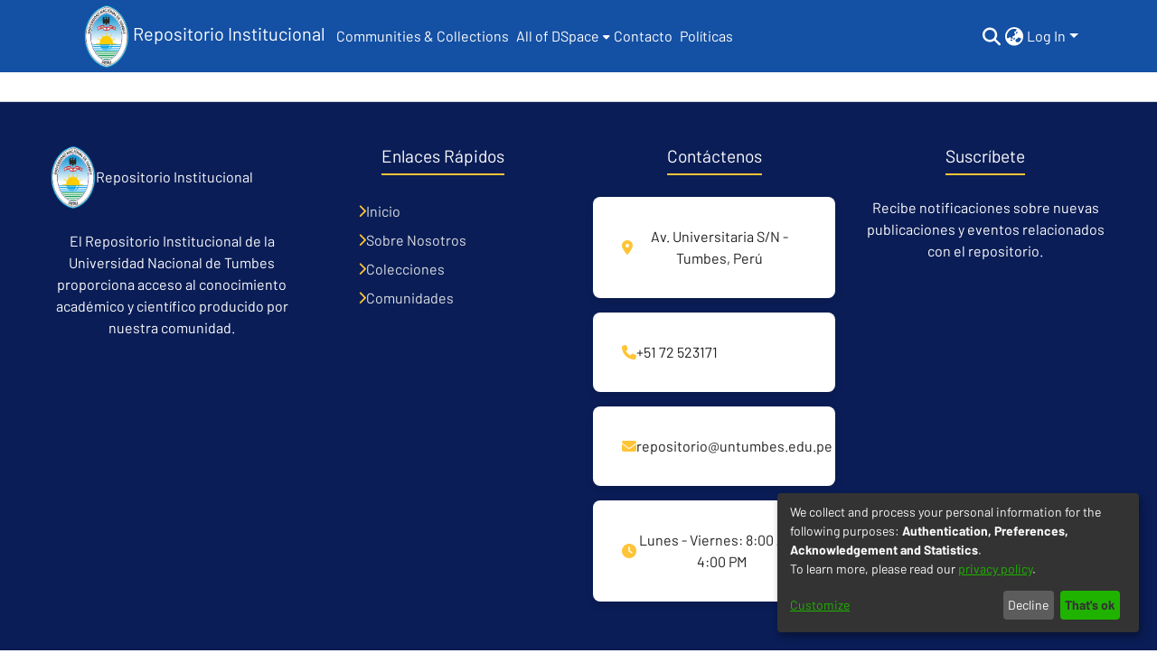

--- FILE ---
content_type: application/javascript; charset=UTF-8
request_url: https://repositorio.untumbes.edu.pe/8247.2de099c2fe412544.js
body_size: 6121
content:
"use strict";(self.webpackChunkdspace_angular=self.webpackChunkdspace_angular||[]).push([[8247,2305,8559],{25340:(L,f,o)=>{o.d(f,{M:()=>T});var e=o(94650),D=o(61135),v=o(39841),O=o(24755),g=o(58943),r=o(31241),c=o(63881),l=o(21721),s=o(24702),B=o(46418),U=o(26492),t=o(26125),x=o(68285),_=o(19672),C=o(89383),a=o(36895),m=o(63311),E=o(98605),M=o(38187);function P(n,p){if(1&n){const i=e.\u0275\u0275getCurrentView();e.\u0275\u0275elementStart(0,"button",15),e.\u0275\u0275listener("click",function(){e.\u0275\u0275restoreView(i);const h=e.\u0275\u0275nextContext(4);return e.\u0275\u0275resetView(h.deleteLogo())}),e.\u0275\u0275pipe(1,"translate"),e.\u0275\u0275element(2,"i",16),e.\u0275\u0275elementEnd()}if(2&n){const i=e.\u0275\u0275nextContext(4);e.\u0275\u0275propertyInterpolate("title",e.\u0275\u0275pipeBind1(1,1,i.type.value+".edit.logo.delete.title"))}}function I(n,p){if(1&n){const i=e.\u0275\u0275getCurrentView();e.\u0275\u0275elementStart(0,"button",17),e.\u0275\u0275listener("click",function(){e.\u0275\u0275restoreView(i);const h=e.\u0275\u0275nextContext(4);return e.\u0275\u0275resetView(h.undoDeleteLogo())}),e.\u0275\u0275pipe(1,"translate"),e.\u0275\u0275element(2,"i",18),e.\u0275\u0275elementEnd()}if(2&n){const i=e.\u0275\u0275nextContext(4);e.\u0275\u0275propertyInterpolate("title",e.\u0275\u0275pipeBind1(1,1,i.type.value+".edit.logo.delete-undo.title"))}}function R(n,p){if(1&n&&(e.\u0275\u0275elementStart(0,"div",12),e.\u0275\u0275template(1,P,3,3,"button",13),e.\u0275\u0275template(2,I,3,3,"button",14),e.\u0275\u0275elementEnd()),2&n){const i=e.\u0275\u0275nextContext(3);e.\u0275\u0275advance(1),e.\u0275\u0275property("ngIf",!i.markLogoForDeletion),e.\u0275\u0275advance(1),e.\u0275\u0275property("ngIf",i.markLogoForDeletion)}}const A=function(n){return{"alert-danger":n}};function K(n,p){if(1&n&&(e.\u0275\u0275elementStart(0,"div",7)(1,"div",1)(2,"div",8),e.\u0275\u0275element(3,"ds-comcol-page-logo",9),e.\u0275\u0275elementEnd(),e.\u0275\u0275elementStart(4,"div",10),e.\u0275\u0275template(5,R,3,2,"div",11),e.\u0275\u0275elementEnd()()()),2&n){const i=e.\u0275\u0275nextContext().ngVar,u=e.\u0275\u0275nextContext();e.\u0275\u0275property("ngClass",e.\u0275\u0275pureFunction1(4,A,u.markLogoForDeletion)),e.\u0275\u0275advance(3),e.\u0275\u0275property("alternateText",u.type.value+".logo.alt")("logo",i),e.\u0275\u0275advance(2),e.\u0275\u0275property("ngIf",i)}}function S(n,p){if(1&n){const i=e.\u0275\u0275getCurrentView();e.\u0275\u0275elementStart(0,"ds-uploader",21),e.\u0275\u0275listener("onCompleteItem",function(){e.\u0275\u0275restoreView(i);const h=e.\u0275\u0275nextContext(3);return e.\u0275\u0275resetView(h.onCompleteItem())})("onUploadError",function(){e.\u0275\u0275restoreView(i);const h=e.\u0275\u0275nextContext(3);return e.\u0275\u0275resetView(h.onUploadError())}),e.\u0275\u0275elementEnd()}if(2&n){const i=e.\u0275\u0275nextContext(3);e.\u0275\u0275property("ariaLabel",i.type.value+".browse.logo")("dropMsg",i.type.value+".edit.logo.upload")("dropOverDocumentMsg",i.type.value+".edit.logo.upload")("enableDragOverDocument",!0)("uploadFilesOptions",i.uploadFilesOptions)}}function b(n,p){if(1&n&&(e.\u0275\u0275elementStart(0,"div",19),e.\u0275\u0275template(1,S,1,5,"ds-uploader",20),e.\u0275\u0275pipe(2,"async"),e.\u0275\u0275elementEnd()),2&n){const i=e.\u0275\u0275nextContext(2);e.\u0275\u0275advance(1),e.\u0275\u0275property("ngIf",e.\u0275\u0275pipeBind1(2,1,i.initializedUploaderOptions))}}function F(n,p){if(1&n&&(e.\u0275\u0275elementContainerStart(0),e.\u0275\u0275template(1,K,6,6,"div",5),e.\u0275\u0275template(2,b,3,3,"div",6),e.\u0275\u0275elementContainerEnd()),2&n){const i=p.ngVar;e.\u0275\u0275advance(1),e.\u0275\u0275property("ngIf",i),e.\u0275\u0275advance(1),e.\u0275\u0275property("ngIf",!i)}}function d(n,p){if(1&n){const i=e.\u0275\u0275getCurrentView();e.\u0275\u0275elementStart(0,"ds-form",22),e.\u0275\u0275listener("submitForm",function(){e.\u0275\u0275restoreView(i);const h=e.\u0275\u0275nextContext();return e.\u0275\u0275resetView(h.onSubmit())}),e.\u0275\u0275elementStart(1,"button",23),e.\u0275\u0275listener("click",function(){e.\u0275\u0275restoreView(i);const h=e.\u0275\u0275nextContext();return e.\u0275\u0275resetView(h.back.emit())}),e.\u0275\u0275element(2,"i",24),e.\u0275\u0275text(3),e.\u0275\u0275pipe(4,"translate"),e.\u0275\u0275elementEnd()()}if(2&n){const i=e.\u0275\u0275nextContext();e.\u0275\u0275property("formId","comcol-form-id")("formModel",i.formModel)("displayCancel",!1),e.\u0275\u0275advance(3),e.\u0275\u0275textInterpolate1(" ",e.\u0275\u0275pipeBind1(4,4,i.type.value+".edit.return")," ")}}let T=(()=>{class n{constructor(i,u,h,y,W,$){this.formService=i,this.translate=u,this.notificationsService=h,this.authService=y,this.requestService=W,this.objectCache=$,this.LABEL_KEY_PREFIX=".form.",this.ERROR_KEY_PREFIX=".form.errors.",this.uploadFilesOptions=Object.assign(new U.n,{autoUpload:!1}),this.submitForm=new e.EventEmitter,this.back=new e.EventEmitter,this.finish=new e.EventEmitter,this.initializedUploaderOptions=new D.X(!1),this.markLogoForDeletion=!1,this.subs=[]}ngOnInit(){(0,s.Uh)(this.formModel)&&(this.formModel.forEach(i=>{i.value=this.dso.firstMetadataValue(i.name)}),this.formGroup=this.formService.createFormGroup(this.formModel),this.updateFieldTranslations(),this.translate.onLangChange.subscribe(()=>{this.updateFieldTranslations()}),(0,s.Uh)(this.dso.id)?this.subs.push((0,v.a)([this.dsoService.getLogoEndpoint(this.dso.id),this.dso.logo]).subscribe(([i,u])=>{this.uploadFilesOptions.url=i,this.uploadFilesOptions.authToken=this.authService.buildAuthHeader(),(0,s.Uh)(u.payload)&&(this.uploadFilesOptions.method=c.a.PUT),this.initializedUploaderOptions.next(!0)})):(this.uploadFilesOptions.url="placeholder",this.uploadFilesOptions.authToken=this.authService.buildAuthHeader(),this.initializedUploaderOptions.next(!0)))}onSubmit(){this.markLogoForDeletion&&(0,s.Uh)(this.dso.id)&&(0,s.Uh)(this.dso._links.logo)&&this.dsoService.deleteLogo(this.dso).pipe((0,x.hC)()).subscribe(y=>{y.hasSucceeded?this.notificationsService.success(this.translate.get(this.type.value+".edit.logo.notifications.delete.success.title"),this.translate.get(this.type.value+".edit.logo.notifications.delete.success.content")):this.notificationsService.error(this.translate.get(this.type.value+".edit.logo.notifications.delete.error.title"),y.errorMessage),this.dso.logo=void 0,this.uploadFilesOptions.method=c.a.POST,this.finish.emit()});const i={};this.formModel.forEach(y=>{const W={value:y.value,language:null};i.hasOwnProperty(y.name)?i[y.name].push(W):i[y.name]=[W]});const u=Object.assign({},this.dso,{metadata:{...this.dso.metadata,...i},type:l.S.type}),h=[];this.formModel.forEach(y=>{y.value!==this.dso.firstMetadataValue(y.name)&&h.push({op:"replace",path:`/metadata/${y.name}`,value:{value:y.value,language:null}})}),this.submitForm.emit({dso:u,uploader:(0,s.Uh)(this.uploaderComponent)?this.uploaderComponent.uploader:void 0,deleteLogo:this.markLogoForDeletion,operations:h})}updateFieldTranslations(){this.formModel.forEach(i=>{i.label=this.translate.instant(this.type.value+this.LABEL_KEY_PREFIX+i.id),(0,s.UE)(i.validators)&&(i.errorMessages={},Object.keys(i.validators).forEach(u=>{i.errorMessages[u]=this.translate.instant(this.type.value+this.ERROR_KEY_PREFIX+i.id+"."+u)}))})}deleteLogo(){this.markLogoForDeletion=!0}undoDeleteLogo(){this.markLogoForDeletion=!1}refreshCache(){this.requestService.removeByHrefSubstring(this.dso._links.self.href),this.objectCache.remove(this.dso._links.self.href)}onCompleteItem(){(0,s.Uh)(this.dso.id)&&this.refreshCache(),this.notificationsService.success(null,this.translate.get(this.type.value+".edit.logo.notifications.add.success")),this.finish.emit()}onUploadError(){this.notificationsService.error(null,this.translate.get(this.type.value+".edit.logo.notifications.add.error")),this.finish.emit()}ngOnDestroy(){this.subs.filter(i=>(0,s.Uh)(i)).forEach(i=>i.unsubscribe())}}return n.\u0275fac=function(i){return new(i||n)(e.\u0275\u0275directiveInject(_.w1X),e.\u0275\u0275directiveInject(C.sK),e.\u0275\u0275directiveInject(B.T),e.\u0275\u0275directiveInject(O.e8),e.\u0275\u0275directiveInject(r.s),e.\u0275\u0275directiveInject(g.a))},n.\u0275cmp=e.\u0275\u0275defineComponent({type:n,selectors:[["ds-comcol-form"]],viewQuery:function(i,u){if(1&i&&e.\u0275\u0275viewQuery(t.B,5),2&i){let h;e.\u0275\u0275queryRefresh(h=e.\u0275\u0275loadQuery())&&(u.uploaderComponent=h.first)}},inputs:{dso:"dso"},outputs:{submitForm:"submitForm",back:"back",finish:"finish"},decls:9,vars:7,consts:[[1,"container-fluid"],[1,"row"],[1,"col-12","d-inline-block","mb-1"],[4,"ngVar"],[3,"formId","formModel","displayCancel","submitForm",4,"ngIf"],["class","col-12 d-inline-block alert","id","logo-section",3,"ngClass",4,"ngIf"],["class","col-12 d-inline-block",4,"ngIf"],["id","logo-section",1,"col-12","d-inline-block","alert",3,"ngClass"],[1,"col-8","d-inline-block"],[3,"alternateText","logo"],[1,"col-4","d-inline-block"],["class","btn-group btn-group-sm float-right","role","group",4,"ngIf"],["role","group",1,"btn-group","btn-group-sm","float-right"],["type","button","class","btn btn-danger",3,"title","click",4,"ngIf"],["type","button","class","btn btn-warning",3,"title","click",4,"ngIf"],["type","button",1,"btn","btn-danger",3,"title","click"],["aria-hidden","true",1,"fas","fa-trash"],["type","button",1,"btn","btn-warning",3,"title","click"],["aria-hidden","true",1,"fas","fa-undo"],[1,"col-12","d-inline-block"],[3,"ariaLabel","dropMsg","dropOverDocumentMsg","enableDragOverDocument","uploadFilesOptions","onCompleteItem","onUploadError",4,"ngIf"],[3,"ariaLabel","dropMsg","dropOverDocumentMsg","enableDragOverDocument","uploadFilesOptions","onCompleteItem","onUploadError"],[3,"formId","formModel","displayCancel","submitForm"],["before","","type","button",1,"btn","btn-outline-secondary",3,"click"],["aria-hidden","true",1,"fas","fa-arrow-left"]],template:function(i,u){if(1&i&&(e.\u0275\u0275elementStart(0,"div",0)(1,"div",1)(2,"div",2)(3,"span"),e.\u0275\u0275text(4),e.\u0275\u0275pipe(5,"translate"),e.\u0275\u0275elementEnd()(),e.\u0275\u0275template(6,F,3,2,"ng-container",3),e.\u0275\u0275pipe(7,"async"),e.\u0275\u0275elementEnd()(),e.\u0275\u0275template(8,d,5,6,"ds-form",4)),2&i){let h;e.\u0275\u0275advance(4),e.\u0275\u0275textInterpolate(e.\u0275\u0275pipeBind1(5,3,u.type.value+".edit.logo.label")),e.\u0275\u0275advance(2),e.\u0275\u0275property("ngVar",null==(h=e.\u0275\u0275pipeBind1(7,5,null==u.dso?null:u.dso.logo))?null:h.payload),e.\u0275\u0275advance(2),e.\u0275\u0275property("ngIf",u.formModel)}},dependencies:[a.mk,a.O5,m.U,E.g,t.B,M.e,a.Ov,C.X$]}),n})()},92031:(L,f,o)=>{o.d(f,{k:()=>C});var e=o(95698),D=o(86099),v=o(86266),O=o(16422),g=o(5360),r=o(68285),c=o(24702),l=o(46418),s=o(81964),B=o(31241),U=o(83616),t=o(94650),x=o(34793),_=o(89383);let C=(()=>{class a{constructor(E,M,P,I,R,A,K,S){this.dsoDataService=E,this.dsoNameService=M,this.parentDataService=P,this.routeService=I,this.router=R,this.notificationsService=A,this.translate=K,this.requestService=S}ngOnInit(){this.parentUUID$=this.routeService.getQueryParameterValue("parent"),this.parentUUID$.pipe((0,e.q)(1)).subscribe(E=>{(0,c.UE)(E)&&(this.parentRD$=this.parentDataService.findById(E))})}onSubmit(E){const M=E.dso,P=E.uploader;this.parentUUID$.pipe((0,e.q)(1),(0,D.z)(I=>{const R=I?[new s.g("parent",I)]:[];return this.dsoDataService.create(M,...R).pipe((0,r.Gp)())})).subscribe(I=>{(0,c.pT)(I)&&(this.newUUID=I.uuid,P.queue.length>0?this.dsoDataService.getLogoEndpoint(this.newUUID).pipe((0,e.q)(1)).subscribe(R=>{P.options.url=R,P.uploadAll()}):this.navigateToNewPage(),this.dsoDataService.refreshCache(I)),this.notificationsService.success(null,this.translate.get(this.type.value+".create.notifications.success"))})}navigateToHome(){this.router.navigate(["/home"])}navigateToNewPage(){(0,c.Uh)(this.newUUID)&&this.router.navigate([this.frontendURL+this.newUUID])}}return a.\u0275fac=function(E){return new(E||a)(t.\u0275\u0275directiveInject(v.C),t.\u0275\u0275directiveInject(U._),t.\u0275\u0275directiveInject(O.w),t.\u0275\u0275directiveInject(g.MZ),t.\u0275\u0275directiveInject(x.F0),t.\u0275\u0275directiveInject(l.T),t.\u0275\u0275directiveInject(_.sK),t.\u0275\u0275directiveInject(B.s))},a.\u0275cmp=t.\u0275\u0275defineComponent({type:a,selectors:[["ds-create-comcol"]],decls:0,vars:0,template:function(E,M){},encapsulation:2}),a})()},80212:(L,f,o)=>{o.d(f,{M:()=>U});var e=o(61135),D=o(50590),v=o(54004),O=o(46418),g=o(68285),r=o(86266),c=o(83616),l=o(94650),s=o(34793),B=o(89383);let U=(()=>{class t{constructor(_,C,a,m,E,M){this.dsoDataService=_,this.dsoNameService=C,this.router=a,this.route=m,this.notifications=E,this.translate=M,this.processing$=new e.X(!1)}ngOnInit(){this.dsoRD$=this.route.data.pipe((0,D.P)(),(0,v.U)(_=>_.dso))}onConfirm(_){this.processing$.next(!0),this.dsoDataService.delete(_.id).pipe((0,g.hC)()).subscribe(C=>{if(C.hasSucceeded){const a=this.translate.instant(_.type+".delete.notification.success");this.notifications.success(a)}else{const a=this.translate.instant(_.type+".delete.notification.fail");this.notifications.error(a)}this.router.navigate(["/"])})}onCancel(_){this.router.navigate([this.frontendURL+"/"+_.uuid+"/edit"])}}return t.\u0275fac=function(_){return new(_||t)(l.\u0275\u0275directiveInject(r.C),l.\u0275\u0275directiveInject(c._),l.\u0275\u0275directiveInject(s.F0),l.\u0275\u0275directiveInject(s.gz),l.\u0275\u0275directiveInject(O.T),l.\u0275\u0275directiveInject(B.sK))},t.\u0275cmp=l.\u0275\u0275defineComponent({type:t,selectors:[["ds-delete-comcol"]],decls:0,vars:0,template:function(_,C){},encapsulation:2}),t})()},33603:(L,f,o)=>{o.d(f,{b:()=>F});var e=o(61135),D=o(43499),v=o(63900),O=o(39300),g=o(54004),r=o(68285),c=o(31241),l=o(92414),s=o(24702),B=o(46418),U=o(83616),t=o(94650),x=o(89383),_=o(36895),C=o(34793),a=o(38605),m=o(48106),E=o(98605);function M(d,T){1&d&&t.\u0275\u0275element(0,"ds-themed-loading")}function P(d,T){1&d&&(t.\u0275\u0275elementStart(0,"div"),t.\u0275\u0275text(1),t.\u0275\u0275pipe(2,"translate"),t.\u0275\u0275elementEnd()),2&d&&(t.\u0275\u0275advance(1),t.\u0275\u0275textInterpolate1(" ",t.\u0275\u0275pipeBind1(2,1,"comcol-role.edit.no-group")," "))}function I(d,T){if(1&d&&(t.\u0275\u0275elementStart(0,"div"),t.\u0275\u0275text(1),t.\u0275\u0275pipe(2,"translate"),t.\u0275\u0275pipe(3,"async"),t.\u0275\u0275elementEnd()),2&d){const n=t.\u0275\u0275nextContext(2);let p;t.\u0275\u0275advance(1),t.\u0275\u0275textInterpolate1(" ",t.\u0275\u0275pipeBind1(2,1,"comcol-role.edit."+(null==(p=t.\u0275\u0275pipeBind1(3,3,n.comcolRole$))?null:p.name)+".anonymous-group")," ")}}function R(d,T){if(1&d&&(t.\u0275\u0275elementStart(0,"a",13),t.\u0275\u0275pipe(1,"async"),t.\u0275\u0275text(2),t.\u0275\u0275elementEnd()),2&d){const n=t.\u0275\u0275nextContext().ngVar,p=t.\u0275\u0275nextContext();t.\u0275\u0275propertyInterpolate("routerLink",t.\u0275\u0275pipeBind1(1,2,p.editGroupLink$)),t.\u0275\u0275advance(2),t.\u0275\u0275textInterpolate1(" ",p.dsoNameService.getName(n)," ")}}function A(d,T){if(1&d){const n=t.\u0275\u0275getCurrentView();t.\u0275\u0275elementStart(0,"button",14),t.\u0275\u0275listener("click",function(){t.\u0275\u0275restoreView(n);const i=t.\u0275\u0275nextContext(2);return t.\u0275\u0275resetView(i.create())}),t.\u0275\u0275element(1,"i",15),t.\u0275\u0275text(2),t.\u0275\u0275pipe(3,"translate"),t.\u0275\u0275elementEnd()}2&d&&(t.\u0275\u0275advance(2),t.\u0275\u0275textInterpolate1(" ",t.\u0275\u0275pipeBind1(3,1,"comcol-role.edit.create")," "))}function K(d,T){if(1&d){const n=t.\u0275\u0275getCurrentView();t.\u0275\u0275elementStart(0,"button",16),t.\u0275\u0275listener("click",function(){t.\u0275\u0275restoreView(n);const i=t.\u0275\u0275nextContext(2);return t.\u0275\u0275resetView(i.create())}),t.\u0275\u0275text(1),t.\u0275\u0275pipe(2,"translate"),t.\u0275\u0275elementEnd()}2&d&&(t.\u0275\u0275advance(1),t.\u0275\u0275textInterpolate1(" ",t.\u0275\u0275pipeBind1(2,1,"comcol-role.edit.restrict")," "))}function S(d,T){if(1&d){const n=t.\u0275\u0275getCurrentView();t.\u0275\u0275elementStart(0,"button",17),t.\u0275\u0275listener("click",function(){t.\u0275\u0275restoreView(n);const i=t.\u0275\u0275nextContext(2);return t.\u0275\u0275resetView(i.delete())}),t.\u0275\u0275element(1,"i",18),t.\u0275\u0275text(2),t.\u0275\u0275pipe(3,"translate"),t.\u0275\u0275elementEnd()}2&d&&(t.\u0275\u0275advance(2),t.\u0275\u0275textInterpolate1(" ",t.\u0275\u0275pipeBind1(3,1,"comcol-role.edit.delete")," "))}function b(d,T){if(1&d&&(t.\u0275\u0275elementStart(0,"div",1)(1,"h2",2),t.\u0275\u0275text(2),t.\u0275\u0275pipe(3,"async"),t.\u0275\u0275elementEnd(),t.\u0275\u0275elementStart(4,"div",3)(5,"ds-alert",4),t.\u0275\u0275text(6),t.\u0275\u0275pipe(7,"translate"),t.\u0275\u0275pipe(8,"async"),t.\u0275\u0275elementEnd()(),t.\u0275\u0275elementStart(9,"div",5)(10,"div",6),t.\u0275\u0275template(11,M,1,0,"ds-themed-loading",7),t.\u0275\u0275pipe(12,"async"),t.\u0275\u0275template(13,P,3,3,"div",7),t.\u0275\u0275pipe(14,"async"),t.\u0275\u0275template(15,I,4,5,"div",7),t.\u0275\u0275pipe(16,"async"),t.\u0275\u0275template(17,R,3,4,"a",8),t.\u0275\u0275pipe(18,"async"),t.\u0275\u0275elementEnd(),t.\u0275\u0275elementStart(19,"div",9),t.\u0275\u0275template(20,A,4,3,"button",10),t.\u0275\u0275pipe(21,"async"),t.\u0275\u0275template(22,K,3,3,"button",11),t.\u0275\u0275pipe(23,"async"),t.\u0275\u0275template(24,S,4,3,"button",12),t.\u0275\u0275pipe(25,"async"),t.\u0275\u0275elementEnd()()()),2&d){const n=t.\u0275\u0275nextContext();let p;t.\u0275\u0275advance(2),t.\u0275\u0275textInterpolate1(" ",t.\u0275\u0275pipeBind1(3,10,n.roleName$)," "),t.\u0275\u0275advance(3),t.\u0275\u0275property("type","alert-info"),t.\u0275\u0275advance(1),t.\u0275\u0275textInterpolate(t.\u0275\u0275pipeBind1(7,12,"comcol-role.edit."+(null==(p=t.\u0275\u0275pipeBind1(8,14,n.comcolRole$))?null:p.name)+".description")),t.\u0275\u0275advance(5),t.\u0275\u0275property("ngIf",!t.\u0275\u0275pipeBind1(12,16,n.groupRD$)),t.\u0275\u0275advance(2),t.\u0275\u0275property("ngIf",t.\u0275\u0275pipeBind1(14,18,n.hasNoGroup$)),t.\u0275\u0275advance(2),t.\u0275\u0275property("ngIf",t.\u0275\u0275pipeBind1(16,20,n.hasAnonymousGroup$)),t.\u0275\u0275advance(2),t.\u0275\u0275property("ngIf",t.\u0275\u0275pipeBind1(18,22,n.hasCustomGroup$)),t.\u0275\u0275advance(3),t.\u0275\u0275property("ngIf",t.\u0275\u0275pipeBind1(21,24,n.hasNoGroup$)),t.\u0275\u0275advance(2),t.\u0275\u0275property("ngIf",t.\u0275\u0275pipeBind1(23,26,n.hasAnonymousGroup$)),t.\u0275\u0275advance(2),t.\u0275\u0275property("ngIf",t.\u0275\u0275pipeBind1(25,28,n.hasCustomGroup$))}}let F=(()=>{class d{constructor(n,p,i,u,h){this.requestService=n,this.groupService=p,this.notificationsService=i,this.translateService=u,this.dsoNameService=h,this.comcolRole$=new e.X(void 0)}get groupLink(){return this.comcolRole.href}set comcolRole(n){this.comcolRole$.next(n)}get comcolRole(){return this.comcolRole$.getValue()}create(){this.groupService.createComcolGroup(this.dso,this.comcolRole.name,this.groupLink).pipe((0,r.hC)()).subscribe(n=>{n.hasSucceeded?(this.groupService.clearGroupsRequests(),this.requestService.setStaleByHrefSubstring(this.comcolRole.href)):this.notificationsService.error(this.roleName$.pipe((0,v.w)(p=>this.translateService.get("comcol-role.edit.create.error.title",{role:p}))),`${n.statusCode} ${n.errorMessage}`)})}delete(){this.groupService.deleteComcolGroup(this.groupLink).pipe((0,r.hC)()).subscribe(n=>{n.hasSucceeded?(this.groupService.clearGroupsRequests(),this.requestService.setStaleByHrefSubstring(this.comcolRole.href)):this.notificationsService.error(this.roleName$.pipe((0,v.w)(p=>this.translateService.get("comcol-role.edit.delete.error.title",{role:p}))),n.errorMessage)})}ngOnInit(){this.groupRD$=this.comcolRole$.pipe((0,O.h)(n=>(0,s.Uh)(n)),(0,v.w)(n=>this.groupService.findByHref(n.href)),(0,r.f1)()),this.group$=this.groupRD$.pipe((0,g.U)(n=>{if((0,s.Uh)(n.payload))return n.payload})),this.editGroupLink$=this.group$.pipe((0,g.U)(n=>(0,s.Uh)(n)?(0,l.EV)(n.id):void 0)),this.hasNoGroup$=this.group$.pipe((0,g.U)(n=>(0,s.xI)(n))),this.hasAnonymousGroup$=this.group$.pipe((0,g.U)(n=>(0,s.Uh)(n)&&"Anonymous"===n.name)),this.hasCustomGroup$=this.group$.pipe((0,g.U)(n=>(0,s.Uh)(n)&&"Anonymous"!==n.name)),this.roleName$=this.translateService.get(`comcol-role.edit.${this.comcolRole.name}.name`)}}return d.\u0275fac=function(n){return new(n||d)(t.\u0275\u0275directiveInject(c.s),t.\u0275\u0275directiveInject(D.O),t.\u0275\u0275directiveInject(B.T),t.\u0275\u0275directiveInject(x.sK),t.\u0275\u0275directiveInject(U._))},d.\u0275cmp=t.\u0275\u0275defineComponent({type:d,selectors:[["ds-comcol-role"]],inputs:{dso:"dso",comcolRole:"comcolRole"},decls:4,vars:8,consts:[["class","card-body d-flex flex-column",4,"ngVar"],[1,"card-body","d-flex","flex-column"],[1,"h4","w-100"],[1,"mt-2","mb-2"],[3,"type"],[1,"d-flex","flex-md-row","justify-content-between","flex-column"],[1,"w-100","d-flex","align-items-center"],[4,"ngIf"],[3,"routerLink",4,"ngIf"],[1,"flex-shrink-0"],["class","btn btn-primary create",3,"click",4,"ngIf"],["class","btn btn-primary restrict",3,"click",4,"ngIf"],["class","btn btn-danger delete",3,"click",4,"ngIf"],[3,"routerLink"],[1,"btn","btn-primary","create",3,"click"],["aria-hidden","true",1,"fas","fa-plus"],[1,"btn","btn-primary","restrict",3,"click"],[1,"btn","btn-danger","delete",3,"click"],["aria-hidden","true",1,"fas","fa-trash"]],template:function(n,p){if(1&n&&(t.\u0275\u0275elementStart(0,"div"),t.\u0275\u0275pipe(1,"async"),t.\u0275\u0275template(2,b,26,30,"div",0),t.\u0275\u0275pipe(3,"async"),t.\u0275\u0275elementEnd()),2&n){let i;t.\u0275\u0275classMapInterpolate1("card p-2 m-3 ",null==(i=t.\u0275\u0275pipeBind1(1,4,p.comcolRole$))?null:i.name,""),t.\u0275\u0275advance(2),t.\u0275\u0275property("ngVar",t.\u0275\u0275pipeBind1(3,6,p.group$))}},dependencies:[_.O5,C.rH,a.w,m.Z,E.g,_.Ov,x.X$]}),d})()},29663:(L,f,o)=>{o.d(f,{x:()=>g});var e=o(54004),D=o(24702),v=o(94650),O=o(34793);let g=(()=>{class r{constructor(l,s){this.router=l,this.route=s,this.router.events.subscribe(()=>this.initPageParamsByRoute())}ngOnInit(){this.initPageParamsByRoute(),this.pages=this.route.routeConfig.children.map(l=>l.path).filter(l=>(0,D.UE)(l)),this.dsoRD$=this.route.data.pipe((0,e.U)(l=>l.dso))}getPageUrl(l){return this.router.url}initPageParamsByRoute(){this.currentPage=this.route.snapshot.firstChild.routeConfig.path,this.hideReturnButton=this.route.routeConfig.children.find(l=>l.path===this.currentPage).data.hideReturnButton}}return r.\u0275fac=function(l){return new(l||r)(v.\u0275\u0275directiveInject(O.F0),v.\u0275\u0275directiveInject(O.gz))},r.\u0275cmp=v.\u0275\u0275defineComponent({type:r,selectors:[["ds-edit-comcol"]],decls:0,vars:0,template:function(l,s){},encapsulation:2}),r})()},22305:(L,f,o)=>{o.r(f),o.d(f,{ComcolPageBrowseByComponent:()=>x});var e=o(54004),D=o(43438),v=o(95376),O=o(68285),g=o(27645),r=o(94650),c=o(34793),l=o(36895),s=o(24006),B=o(89383);function U(_,C){if(1&_&&(r.\u0275\u0275elementStart(0,"a",8),r.\u0275\u0275pipe(1,"async"),r.\u0275\u0275pipe(2,"async"),r.\u0275\u0275text(3),r.\u0275\u0275pipe(4,"translate"),r.\u0275\u0275elementEnd()),2&_){const a=C.$implicit,m=r.\u0275\u0275nextContext();r.\u0275\u0275classProp("active",r.\u0275\u0275pipeBind1(1,6,m.currentOptionId$)===a.id),r.\u0275\u0275property("routerLink",a.routerLink)("queryParams",a.params),r.\u0275\u0275attribute("aria-current",r.\u0275\u0275pipeBind1(2,8,m.currentOptionId$)===a.id),r.\u0275\u0275advance(3),r.\u0275\u0275textInterpolate(r.\u0275\u0275pipeBind1(4,10,a.label))}}function t(_,C){if(1&_&&(r.\u0275\u0275elementStart(0,"option",9),r.\u0275\u0275pipe(1,"async"),r.\u0275\u0275text(2),r.\u0275\u0275pipe(3,"translate"),r.\u0275\u0275elementEnd()),2&_){const a=C.$implicit,m=r.\u0275\u0275nextContext();r.\u0275\u0275property("ngValue",a.id),r.\u0275\u0275attribute("selected",r.\u0275\u0275pipeBind1(1,3,m.currentOptionId$)===a.id?"selected":null),r.\u0275\u0275advance(2),r.\u0275\u0275textInterpolate(r.\u0275\u0275pipeBind1(3,5,a.label))}}let x=(()=>{class _{constructor(a,m,E){this.route=a,this.router=m,this.browseService=E}ngOnInit(){this.browseService.getBrowseDefinitions().pipe((0,O.hC)()).subscribe(a=>{a.hasSucceeded&&(this.allOptions=a.payload.page.map(m=>({id:m.id,label:`browse.comcol.by.${m.id}`,routerLink:`/browse/${m.id}`,params:{scope:this.id}})),"collection"===this.contentType?this.allOptions=[{id:this.id,label:"collection.page.browse.recent.head",routerLink:(0,v.MI)(this.id)},...this.allOptions]:"community"===this.contentType&&(this.allOptions=[{id:this.id,label:"community.all-lists.head",routerLink:(0,D.Ke)(this.id)},...this.allOptions]))}),this.currentOptionId$=this.route.params.pipe((0,e.U)(a=>a.id))}onSelectChange(a){const m=this.allOptions.find(E=>E.id===a);this.router.navigate([m.routerLink],{queryParams:m.params})}}return _.\u0275fac=function(a){return new(a||_)(r.\u0275\u0275directiveInject(c.gz),r.\u0275\u0275directiveInject(c.F0),r.\u0275\u0275directiveInject(g.I))},_.\u0275cmp=r.\u0275\u0275defineComponent({type:_,selectors:[["ds-comcol-page-browse-by"]],inputs:{id:"id",contentType:"contentType"},decls:11,vars:8,consts:[[1,"comcol-browse-label","h5"],["aria-label","Browse Community or Collection",1,"comcol-browse","mb-4"],[1,"d-none","d-sm-block"],["role","tablist",1,"list-group","list-group-horizontal"],["class","list-group-item","role","tab",3,"routerLink","queryParams","active",4,"ngFor","ngForOf"],[1,"d-block","d-sm-none"],["name","browse-type","aria-label","Browse Community or Collection",1,"form-control",3,"ngModel","ngModelChange"],[3,"ngValue",4,"ngFor","ngForOf"],["role","tab",1,"list-group-item",3,"routerLink","queryParams"],[3,"ngValue"]],template:function(a,m){1&a&&(r.\u0275\u0275elementStart(0,"h2",0),r.\u0275\u0275text(1),r.\u0275\u0275pipe(2,"translate"),r.\u0275\u0275elementEnd(),r.\u0275\u0275elementStart(3,"nav",1)(4,"div",2)(5,"div",3),r.\u0275\u0275template(6,U,5,12,"a",4),r.\u0275\u0275elementEnd()(),r.\u0275\u0275elementStart(7,"div",5)(8,"select",6),r.\u0275\u0275listener("ngModelChange",function(M){return m.onSelectChange(M)}),r.\u0275\u0275pipe(9,"async"),r.\u0275\u0275template(10,t,4,7,"option",7),r.\u0275\u0275elementEnd()()()),2&a&&(r.\u0275\u0275advance(1),r.\u0275\u0275textInterpolate(r.\u0275\u0275pipeBind1(2,4,"browse.comcol.head")),r.\u0275\u0275advance(5),r.\u0275\u0275property("ngForOf",m.allOptions),r.\u0275\u0275advance(2),r.\u0275\u0275property("ngModel",r.\u0275\u0275pipeBind1(9,6,m.currentOptionId$)),r.\u0275\u0275advance(2),r.\u0275\u0275property("ngForOf",m.allOptions))},dependencies:[l.sg,s.YN,s.Kr,s.EJ,s.JJ,s.On,c.rH,l.Ov,B.X$]}),_})()},58559:(L,f,o)=>{o.r(f),o.d(f,{ComcolPageHandleComponent:()=>r});var e=o(94650),D=o(36895),v=o(89383);function O(c,l){if(1&c&&(e.\u0275\u0275elementStart(0,"span",4),e.\u0275\u0275text(1),e.\u0275\u0275pipe(2,"translate"),e.\u0275\u0275elementEnd()),2&c){const s=e.\u0275\u0275nextContext(2);e.\u0275\u0275advance(1),e.\u0275\u0275textInterpolate(e.\u0275\u0275pipeBind1(2,1,s.title))}}function g(c,l){if(1&c&&(e.\u0275\u0275elementStart(0,"p",1),e.\u0275\u0275template(1,O,3,3,"span",2),e.\u0275\u0275elementStart(2,"a",3),e.\u0275\u0275text(3),e.\u0275\u0275elementEnd()()),2&c){const s=e.\u0275\u0275nextContext();e.\u0275\u0275advance(1),e.\u0275\u0275property("ngIf",s.title),e.\u0275\u0275advance(1),e.\u0275\u0275property("href",s.getHandle(),e.\u0275\u0275sanitizeUrl),e.\u0275\u0275advance(1),e.\u0275\u0275textInterpolate(s.getHandle())}}let r=(()=>{class c{getHandle(){return this.content}}return c.\u0275fac=function(s){return new(s||c)},c.\u0275cmp=e.\u0275\u0275defineComponent({type:c,selectors:[["ds-comcol-page-handle"]],inputs:{title:"title",content:"content"},decls:1,vars:1,consts:[["class","d-flex flex-wrap gapx-2 text-break",4,"ngIf"],[1,"d-flex","flex-wrap","gapx-2","text-break"],["class","mb-0",4,"ngIf"],[3,"href"],[1,"mb-0"]],template:function(s,B){1&s&&e.\u0275\u0275template(0,g,4,3,"p",0),2&s&&e.\u0275\u0275property("ngIf",B.content)},dependencies:[D.O5,v.X$]}),c.\u0275prov=e.\u0275\u0275defineInjectable({token:c,factory:c.\u0275fac}),c})()},18247:(L,f,o)=>{o.d(f,{H:()=>M});var e=o(36895),_=(o(75838),o(58559),o(38934),o(62512),o(38187),o(25340),o(92031),o(29663),o(80212),o(22305),o(56572),o(33603),o(44186)),C=o(10194),a=o(45475),m=o(94650);let M=(()=>{class P{}return P.\u0275fac=function(R){return new(R||P)},P.\u0275mod=m.\u0275\u0275defineNgModule({type:P}),P.\u0275inj=m.\u0275\u0275defineInjector({imports:[e.ez,C.e,_.m,a.c,a.c]}),P})()}}]);

--- FILE ---
content_type: application/javascript; charset=UTF-8
request_url: https://repositorio.untumbes.edu.pe/runtime.cbd289cff2f03156.js
body_size: 4175
content:
(()=>{"use strict";var e,g={},v={};function f(e){var d=v[e];if(void 0!==d)return d.exports;var a=v[e]={id:e,loaded:!1,exports:{}};return g[e].call(a.exports,a,a.exports,f),a.loaded=!0,a.exports}f.m=g,e=[],f.O=(d,a,b,r)=>{if(!a){var c=1/0;for(t=0;t<e.length;t++){for(var[a,b,r]=e[t],l=!0,n=0;n<a.length;n++)(!1&r||c>=r)&&Object.keys(f.O).every(p=>f.O[p](a[n]))?a.splice(n--,1):(l=!1,r<c&&(c=r));if(l){e.splice(t--,1);var i=b();void 0!==i&&(d=i)}}return d}r=r||0;for(var t=e.length;t>0&&e[t-1][2]>r;t--)e[t]=e[t-1];e[t]=[a,b,r]},f.n=e=>{var d=e&&e.__esModule?()=>e.default:()=>e;return f.d(d,{a:d}),d},(()=>{var d,e=Object.getPrototypeOf?a=>Object.getPrototypeOf(a):a=>a.__proto__;f.t=function(a,b){if(1&b&&(a=this(a)),8&b||"object"==typeof a&&a&&(4&b&&a.__esModule||16&b&&"function"==typeof a.then))return a;var r=Object.create(null);f.r(r);var t={};d=d||[null,e({}),e([]),e(e)];for(var c=2&b&&a;"object"==typeof c&&!~d.indexOf(c);c=e(c))Object.getOwnPropertyNames(c).forEach(l=>t[l]=()=>a[l]);return t.default=()=>a,f.d(r,t),r}})(),f.d=(e,d)=>{for(var a in d)f.o(d,a)&&!f.o(e,a)&&Object.defineProperty(e,a,{enumerable:!0,get:d[a]})},f.f={},f.e=e=>Promise.all(Object.keys(f.f).reduce((d,a)=>(f.f[a](e,d),d),[])),f.u=e=>(8592===e?"common":e)+"."+{1:"b4280fad86774241",31:"c71a5ddd80bd09e9",74:"997c19c65477e2fd",89:"c7c6337aca4f2d28",106:"e3ea2727d763e255",183:"9e50059c79ad0c59",189:"4aabef84e2222b28",194:"f09e2d2ff747674a",208:"e9d230ec075913da",290:"33bf007c4050b707",351:"b9c84c856e7157f9",386:"f377ce6c02f7e856",438:"666284bd77895101",467:"1742279806b19d9f",510:"e1d3b4fd2020c5f9",514:"bb38f19a060139b8",536:"0f6838716d3a83dd",595:"37d5d13f55817400",774:"c96469884ea64d6d",825:"8fb4837389539c32",1021:"e8ca9fe8cbc2830d",1032:"5ea3bd5aa4cdc6bf",1053:"3fb800ef25aa8ad0",1064:"437954798d0d14db",1092:"6446dfa9c6484e7f",1135:"4fe4516915511e0a",1163:"66807eb1cdb8f053",1193:"b57374a09f4ac72a",1195:"d8859c802077e3eb",1270:"06d229a8dc11d945",1304:"70c7d027e1f91b9a",1317:"ff7ba8c8678f3e40",1375:"4aa2a737fbba58b3",1389:"88d440f868150890",1408:"170fc6bd0aa920da",1437:"5fc81ff1f29b501b",1517:"da1f8ac6df882d7a",1611:"2ecc0199d258fd61",1760:"4c4f3926bcade072",1924:"081f881c1249d8d6",1946:"89e6204e70133249",1993:"9691fab03e15f71f",2080:"b41dd76a523ce1ea",2106:"d9ac50294e770ce9",2121:"5b4786b4b07ca040",2272:"46b9f88961ec381b",2305:"06ab26861fd5fe69",2354:"4425d117aa331b32",2369:"34bf206702d9d32f",2514:"3fb7c66a3a5cd099",2746:"19d804e7e9fbfb85",2869:"03a6d299038ecf57",2872:"cff6b3e98868c03f",2911:"332d07ed43827851",2933:"00e44829164f52c6",3049:"ca0696dcb5266f88",3168:"61ad9b111db59054",3192:"28f1683ebb2043d0",3315:"e511cf70486c5794",3456:"ec484adb20808d41",3457:"b50f626a89338668",3566:"de8bc39ff558d630",3574:"e87a28cfb09112c4",3594:"3e5ae05af9440ff3",3695:"370a3bc16efbaa88",3813:"9ba0a8fce8f26976",3961:"61e5c0974db2cbc6",4041:"101dd4941c359034",4189:"5d3162d6c6e823b6",4204:"3d847347ff4d7537",4234:"548013d7837480f3",4277:"0fb8ba5762e5b5b4",4281:"2570aa2b98c5161e",4350:"e118ed454bccd31e",4475:"a33ea2fd421dd57f",4490:"0fa8bae248a9d53f",4555:"8e0bec160c970dde",4560:"30dd5f5afeb848eb",4576:"0073c11875821ad9",4715:"5765385cde7f95b3",4748:"f7d6793f1b38a0cb",4754:"5a194d2bdfe178ab",4826:"9e3737042b678079",4958:"df32d8e7e695abe0",4978:"9e3d67c0e4fe9c52",5211:"fa395da343580e6f",5215:"0adc165833a6c0a0",5275:"7bd2d91c727c8cbd",5332:"c1dd8d8827aa109e",5365:"1705e4e62bc95028",5379:"ac2413c631832961",5382:"9b259b5b98209c79",5448:"eaabe6f298d7b714",5475:"345ad9169ac47497",5493:"6e3cc89423f17418",5530:"e061db03c579510b",5532:"53b79c2522c48afe",5588:"a5292edaabbf74a8",5682:"375ff2db1564ca5e",5713:"3b817e951cec5eb1",5747:"5de334c06c4bdaf6",5788:"23c576107291602d",5851:"3bc4e4a1c39b3cae",5939:"a894b3d1b5bb19ee",6199:"5dcdcb59f0721cc1",6370:"154a82a5c39d6ffc",6407:"e01db48db6f48848",6470:"9111d385a448c38c",6568:"4588a5fa5825024e",6822:"803619ff7af5156d",6858:"2197f4eef3bde784",6933:"582b9cacfea89d69",7151:"5a07391951f0aa39",7167:"4fa860c7acc69026",7189:"69cb2bb93a62b8c6",7219:"238987af73a0cddb",7295:"4d5904ce14fb9319",7300:"fdbe13bcb183f393",7334:"7ad8dd576d61d949",7356:"8ddfc9a255ae0850",7613:"b7bdd42d54664491",7625:"1f1cbd52901f6635",7657:"a164eee6cf6b198e",7708:"f1e16b0dfc3cef57",7851:"91c746fa77f15c65",7861:"50566b7d43559266",7974:"877f026c8be0dd96",8075:"974e6cecd858b0a4",8198:"d5c3538ac2d6d671",8207:"09d4d484f0f854e2",8247:"2de099c2fe412544",8321:"2b3b91cbd50a6422",8394:"161a4b04ecc9a28e",8402:"42bc5f76d0967bda",8519:"00894fa5380e05e6",8559:"2d553f01ca2ac20a",8592:"49cd643a9f061247",8594:"6bca1602f31d8ff0",8710:"36b460a8eebb5c37",8711:"647be9ae89a28543",8749:"300b503150f0290e",8881:"b7c53e8cbdb69258",9016:"e2ca51c15d9a5beb",9107:"3fd4970818cc5bea",9185:"54d77d132f9b6f2a",9238:"22791b7e8f196b87",9288:"dc44a85d586f19d5",9378:"05eea0d35de867fc",9424:"f32146ed44f34fcb",9450:"4c120fe036bb7088",9454:"de6a5ff58a43c52d",9495:"4ea05926a1ef05d3",9540:"6f8cbbda2de7850a",9587:"02aaf27ccfae25ed",9598:"58d06ee0f34ed32a",9607:"a237bcc57df264a3",9635:"912fc641b6e12540",9717:"c591591683ead000",9856:"62b24cdefeefd09b",9894:"725330f139921e6a",9979:"46848e03f2e40f1b"}[e]+".js",f.miniCssF=e=>{},f.o=(e,d)=>Object.prototype.hasOwnProperty.call(e,d),(()=>{var e={},d="dspace-angular:";f.l=(a,b,r,t)=>{if(e[a])e[a].push(b);else{var c,l;if(void 0!==r)for(var n=document.getElementsByTagName("script"),i=0;i<n.length;i++){var o=n[i];if(o.getAttribute("src")==a||o.getAttribute("data-webpack")==d+r){c=o;break}}c||(l=!0,(c=document.createElement("script")).type="module",c.charset="utf-8",c.timeout=120,f.nc&&c.setAttribute("nonce",f.nc),c.setAttribute("data-webpack",d+r),c.src=f.tu(a)),e[a]=[b];var s=(_,p)=>{c.onerror=c.onload=null,clearTimeout(u);var h=e[a];if(delete e[a],c.parentNode&&c.parentNode.removeChild(c),h&&h.forEach(y=>y(p)),_)return _(p)},u=setTimeout(s.bind(null,void 0,{type:"timeout",target:c}),12e4);c.onerror=s.bind(null,c.onerror),c.onload=s.bind(null,c.onload),l&&document.head.appendChild(c)}}})(),f.r=e=>{typeof Symbol<"u"&&Symbol.toStringTag&&Object.defineProperty(e,Symbol.toStringTag,{value:"Module"}),Object.defineProperty(e,"__esModule",{value:!0})},f.nmd=e=>(e.paths=[],e.children||(e.children=[]),e),(()=>{var e;f.tt=()=>(void 0===e&&(e={createScriptURL:d=>d},typeof trustedTypes<"u"&&trustedTypes.createPolicy&&(e=trustedTypes.createPolicy("angular#bundler",e))),e)})(),f.tu=e=>f.tt().createScriptURL(e),f.p="",(()=>{var e={3666:0};f.f.j=(b,r)=>{var t=f.o(e,b)?e[b]:void 0;if(0!==t)if(t)r.push(t[2]);else if(3666!=b){var c=new Promise((o,s)=>t=e[b]=[o,s]);r.push(t[2]=c);var l=f.p+f.u(b),n=new Error;f.l(l,o=>{if(f.o(e,b)&&(0!==(t=e[b])&&(e[b]=void 0),t)){var s=o&&("load"===o.type?"missing":o.type),u=o&&o.target&&o.target.src;n.message="Loading chunk "+b+" failed.\n("+s+": "+u+")",n.name="ChunkLoadError",n.type=s,n.request=u,t[1](n)}},"chunk-"+b,b)}else e[b]=0},f.O.j=b=>0===e[b];var d=(b,r)=>{var n,i,[t,c,l]=r,o=0;if(t.some(u=>0!==e[u])){for(n in c)f.o(c,n)&&(f.m[n]=c[n]);if(l)var s=l(f)}for(b&&b(r);o<t.length;o++)f.o(e,i=t[o])&&e[i]&&e[i][0](),e[i]=0;return f.O(s)},a=self.webpackChunkdspace_angular=self.webpackChunkdspace_angular||[];a.forEach(d.bind(null,0)),a.push=d.bind(null,a.push.bind(a))})()})();